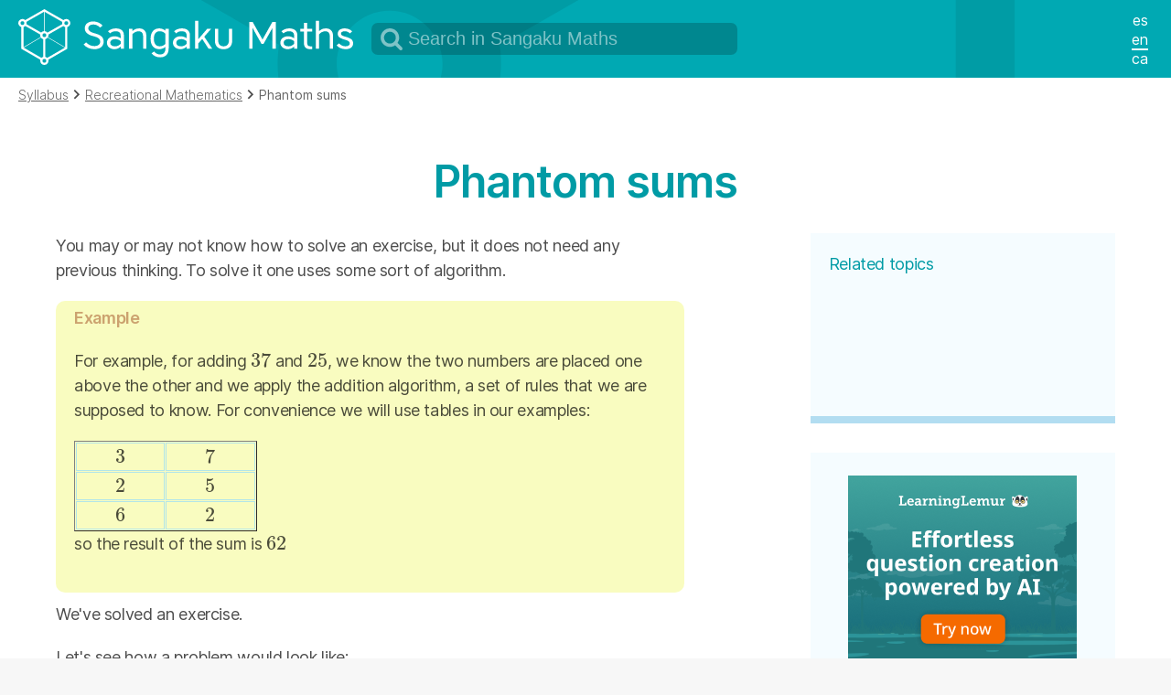

--- FILE ---
content_type: text/html; charset=UTF-8
request_url: https://www.sangakoo.com/en/unit/phantom-sums
body_size: 4355
content:
<!DOCTYPE html>
<html lang="en">
<head itemscope itemtype="http://schema.org/WebSite">
    <meta charset="utf-8"/>        <link rel="canonical" href="https://www.sangakoo.com/en/unit/phantom-sums">
    <link rel="alternate" hreflang="ca" href="https://www.sangakoo.com/ca/temes/sumes-fantasmes" /><link rel="alternate" hreflang="es" href="https://www.sangakoo.com/es/temas/sumas-fantasmas" />

    <title>Phantom sums</title>

    <link rel="dns-prefetch" href="//img.sangakoo.com">
<link rel="dns-prefetch" href="//cdn.jsdelivr.net">
<link rel="preload" href="/css/fonts/Inter-ExtraLight-BETA.woff2?v=3.11" as="font" type="font/woff2" crossorigin="anonymous">
<link rel="preload" href="/css/fonts/Inter-ExtraLightItalic-BETA.woff2?v=3.11" as="font" type="font/woff2" crossorigin="anonymous">
<link rel="preload" href="/css/fonts/Inter-Light-BETA.woff2?v=3.11" as="font" type="font/woff2" crossorigin="anonymous">
<link rel="preload" href="/css/fonts/Inter-LightItalic-BETA.woff2?v=3.11" as="font" type="font/woff2" crossorigin="anonymous">
<link rel="preload" href="/css/fonts/Inter-Regular.woff2?v=3.11" as="font" type="font/woff2" crossorigin="anonymous">
<link rel="preload" href="/css/fonts/Inter-Italic.woff2?v=3.11" as="font" type="font/woff2" crossorigin="anonymous">
<link rel="preload" href="/css/fonts/Inter-Medium.woff2?v=3.11" as="font" type="font/woff2" crossorigin="anonymous">
<link rel="preload" href="/css/fonts/Inter-MediumItalic.woff2?v=3.11" as="font" type="font/woff2" crossorigin="anonymous">
<link rel="preload" href="/css/fonts/Inter-SemiBold.woff2?v=3.11" as="font" type="font/woff2" crossorigin="anonymous">
<link rel="preload" href="/css/fonts/Inter-SemiBoldItalic.woff2?v=3.11" as="font" type="font/woff2" crossorigin="anonymous">    <link rel="apple-touch-icon" sizes="180x180" href="/apple-touch-icon.png">
    <link rel="icon" type="image/png" sizes="32x32" href="/favicon-32x32.png">
    <link rel="icon" type="image/png" sizes="16x16" href="/favicon-16x16.png">
    <link rel="manifest" href="/site.webmanifest">
    <link rel="mask-icon" href="/safari-pinned-tab.svg" color="#5bbad5">
    <meta http-equiv="x-ua-compatible" content="ie=edge">
    <meta name="viewport" content="width=device-width, initial-scale=1, minimum-scale=1, maximum-scale=5">
    <meta name="author" content="Sangaku Maths">
    <meta name="description" content="You may or may not know how to solve an exercise, but it does not need any previous thinking. To solve it one uses so...">
    <meta itemprop="name" content="Sangaku Maths">
    <meta itemprop="url" content="https://www.sangakoo.com/en/unit/phantom-sums">
    <meta property="og:description" content="You may or may not know how to solve an exercise, but it does not need any previous thinking. To solve it one uses so...">
    <meta property="og:title" content="Phantom sums">
    <meta property="og:type" content="website">
    <meta property="og:url" content="https://www.sangakoo.com/en/unit/phantom-sums">
    <meta property="og:image" content="https://www.sangakoo.com/img/ogimage.png">
    <meta property="fb:app_id" content="474850272569681">
    <meta name="twitter:card" content="summary">
    <meta name="twitter:description" content="You may or may not know how to solve an exercise, but it does not need any previous thinking. To solve it one uses so...">
    <meta name="twitter:title" content="Phantom sums">
    <meta name="twitter:image" content="https://www.sangakoo.com/img/timage.png">
    <meta name="msapplication-TileColor" content="#da532c">
    <meta name="theme-color" content="#ffffff">
    
    <!-- Google Tag Manager -->
<script>(function(w,d,s,l,i){w[l]=w[l]||[];w[l].push({'gtm.start':
new Date().getTime(),event:'gtm.js'});var f=d.getElementsByTagName(s)[0],
j=d.createElement(s),dl=l!='dataLayer'?'&l='+l:'';j.async=true;j.src=
'https://www.googletagmanager.com/gtm.js?id='+i+dl;f.parentNode.insertBefore(j,f);
})(window,document,'script','dataLayer','GTM-5VS6KCZH');</script>
<!-- End Google Tag Manager -->
                    <script>
    window.MathJax = {
        tex: {
            inlineMath: [['$$','$$'], ["\\(","\\)"]],
            displayMath: [['$$$','$$$'], ["\\[","\\]"]],
            processEscapes: true,
            packages: ['base', 'cancel', 'ams']
        },
        options: {
            ignoreHtmlClass: 'tex2jax_ignore',
            processHtmlClass: 'tex2jax_process'
        },
        loader: {
            load: ['[tex]/cancel']
        }
    };
</script>
<script defer src="https://cdn.jsdelivr.net/npm/mathjax@3/es5/tex-chtml.js" id="MathJax-script"></script>
    <!-- Google tag (gtag.js) -->
<script async src="https://www.googletagmanager.com/gtag/js?id=AW-1027772089"></script>
<script>
  window.dataLayer = window.dataLayer || [];
  function gtag(){dataLayer.push(arguments);}
  gtag('js', new Date());

  gtag('config', 'AW-1027772089');
</script>

        <link rel="stylesheet" href="/css/maths.min.css"/>
    </head>
<body>
    <!-- Google Tag Manager (noscript) -->
<noscript><iframe src="https://www.googletagmanager.com/ns.html?id=GTM-5VS6KCZH"
height="0" width="0" style="display:none;visibility:hidden"></iframe></noscript>
<!-- End Google Tag Manager (noscript) -->
    
    <header class="header-main">
        <a href="/en" class="brand-logo"><img src="/img/logo_sangakumaths_white.svg" alt="Sangaku Maths" title="Sangaku Maths"/></a>        <form method="get" accept-charset="utf-8" action="/en/search"> 
    <div class="input text"><input type="text" name="keyword" placeholder="Search in Sangaku Maths" id="keyword"/></div></form>        <button class="btnMenu" aria-label="Abrir menú de idiomas">
    <svg 
        xmlns="http://www.w3.org/2000/svg" 
        xmlns:xlink="http://www.w3.org/1999/xlink" 
        version="1.1" id="btnmenu" 
        x="0px" 
        y="0px" 
        width="50px" 
        height="50px" 
        viewBox="0 0 50 50" 
        enable-background="new 0 0 50 50" 
        xml:space="preserve">
        <path 
            fill="white" 
            fill-rule="evenodd" 
            clip-rule="evenodd" 
            d="M15.5 33.5v-3h19v3H15.5z M15.5 23.5h19v3h-19V23.5z M15.5 16.5h19v3h-19V16.5z"/>
    </svg>
</button>
<button class="btnCloseMenu" aria-label="Cerrar menú de idiomas">
    <svg 
        xmlns="http://www.w3.org/2000/svg" 
        xmlns:xlink="http://www.w3.org/1999/xlink" 
        version="1.1" 
        id="btnclose" 
        x="0px" 
        y="0px" 
        width="50px" 
        height="50px" 
        viewBox="0 0 50 50" 
        enable-background="new 0 0 50 50" 
        xml:space="preserve">
        <path 
            fill="white" 
            d="M37.551 35.607l-2.121 2.121L24.823 27.121L14.57 37.374l-2.121-2.121L22.702 25 L12.449 14.747l2.121-2.121l10.253 10.253L35.43 12.272l2.121 2.121L26.945 25L37.551 35.607z" />
    </svg>
</button>
        
<nav id="header-nav-main">
    <ul class="nav-lang">
                        <li><a href="/es/temas/sumas-fantasmas" hreflang="es"><abbr title="Español" lang="es">ES</abbr></a></li>
                <li class="selected"><abbr title="" lang="en">EN</abbr></li>
                <li><a href="/ca/temes/sumes-fantasmes" hreflang="ca"><abbr title="Català" lang="ca">CA</abbr></a></li>
                </ul>
</nav>    </header>
            



<nav class="breadcrumb breadcrumb breadcrumb-theory ">
    <ol itemscope itemtype="http://schema.org/BreadcrumbList"><li itemprop="itemListElement" itemscope itemtype="http://schema.org/ListItem"><a href="/en/units" itemprop="item"><span itemprop="name">Syllabus</span></a><meta itemprop="position" content="1" /></li><li itemprop="itemListElement" itemscope itemtype="http://schema.org/ListItem"><a href="/en/units/recreational-mathematics" itemprop="item"><span itemprop="name">Recreational Mathematics</span></a><meta itemprop="position" content="2" /></li><li itemprop="itemListElement" itemscope itemtype="http://schema.org/ListItem"><span itemprop="name">Phantom sums</span><meta itemprop="position" content="3" /></li></ol></nav>
<section class="plain-text theory">
    <div class="grid-container">
        <header class="grid-100 mobile-grid-100"><h1>Phantom sums</h1></header>
        <article>
            <div class="grid-60 suffix-10 mobile-grid-100 theory">
                <p>You may or may not know how to solve an exercise, but it does not need any previous thinking. To solve it one uses some sort of algorithm.</p>
<div class="ejemplo">
<p>For example, for adding $$37$$ and $$25$$, we know the two numbers are placed one above the other and we apply the addition algorithm, a set of rules that we are supposed to know. For convenience we will use tables in our examples:</p>
<table style="width: 200px;" border="1" cellpadding="1" cellspacing="1"><tbody><tr><td style="text-align: center;">
                    $$3$$</td>
                <td style="text-align: center;">
                    $$7$$</td>
            </tr><tr><td style="text-align: center;">
                    $$2$$</td>
                <td style="text-align: center;">
                    $$5$$</td>
            </tr><tr><td style="text-align: center;">
                    $$6$$</td>
                <td style="text-align: center;">
                    $$2$$</td>
            </tr></tbody></table>
<p>so the result of the sum is $$62$$</p>
</div>
<p>We've solved an exercise.</p>
<p>Let's see how a problem would look like:</p>
<div class="ejemplo">
<p>What are the values of $$A$$ and $$B$$ for this sum to be correct?</p>
<table style="width: 200px;" border="1" cellpadding="1" cellspacing="1"><tbody><tr><td style="text-align: center;">
                    $$3$$</td>
                <td style="text-align: center;">
                    $$A$$</td>
            </tr><tr><td style="text-align: center;">
                    $$B$$</td>
                <td style="text-align: center;">
                    $$5$$</td>
            </tr><tr><td style="text-align: center;">
                    $$6$$</td>
                <td style="text-align: center;">
                    $$2$$</td>
            </tr></tbody></table>
<p>Here we need to think, though maybe just a little. Make some guess, find the numbers and check that everything works. Given the numbers we must find are between $$0$$ and $$9$$, the problem is simple: $$A$$ can just be $$7$$ so that $$7+5 = 12$$. We must keep $$1$$ for the next column, $$1 + 3 = 4$$. How much we should add to get a $$6$$? the answer is $$B = 2$$, which solves the problem.</p>
</div>
<p>How can you create a problem like this? The best thing you can do is to take a paper and a pencil and write any sum.</p>
<div class="ejemplo">
<table style="width: 200px;" border="1" cellpadding="1" cellspacing="1"><tbody><tr><td style="text-align: center;">
                    $$3$$</td>
                <td style="text-align: center;">
                    $$2$$</td>
                <td style="text-align: center;">
                    $$7$$</td>
            </tr><tr><td style="text-align: center;">
                    $$5$$</td>
                <td style="text-align: center;">
                    $$1$$</td>
                <td style="text-align: center;">
                    $$4$$</td>
            </tr><tr><td style="text-align: center;">
                    $$8$$</td>
                <td style="text-align: center;">
                    $$4$$</td>
                <td style="text-align: center;">
                    $$1$$</td>
            </tr></tbody></table>
<p>Now you can subsitute some numbers by capital letters. Be careful though, because the problem might be then too difficult or even not posible. Let’s try the following</p>
<table style="width: 200px;" border="1" cellpadding="1" cellspacing="1"><tbody><tr><td style="text-align: center;">
                    $$A$$</td>
                <td style="text-align: center;">
                    $$2$$</td>
                <td style="text-align: center;">
                    $$7$$</td>
            </tr><tr><td style="text-align: center;">
                    $$5$$</td>
                <td style="text-align: center;">
                    $$1$$</td>
                <td style="text-align: center;">
                    $$B$$</td>
            </tr><tr><td style="text-align: center;">
                    $$8$$</td>
                <td style="text-align: center;">
                    $$B$$</td>
                <td style="text-align: center;">
                    $$1$$</td>
            </tr></tbody></table>
<p>We should now make sure that we could solve this problem. On the right column, it is clear that $$B$$ should be worth $$4$$ so that the result is $$11$$. We keep $$1$$ so, on the next column, we will have $$2 + 1 + 1 = 4$$. Everything works since $$B$$ is still $$4$$. Finally $$A$$ has to be $$3$$. The solution is then $$A = 3, \ B = 4$$.</p>
</div>                                                </div>
            <div class="grid-30 mobile-grid-100">
                
            <aside class="capsule small align-left">
            <p class="featured-text clean">Related topics</p>
            <ul>
                                                                                                                                                                                                                                                                                                        </ul>
        </aside>    
    		<aside class="capsule small">
                <a href="https://learninglemur.com/?lang=en&utm_source=sangakoo.com&utm_medium=referral&utm_campaign=sangakoo-en&utm_content=banner-teachers"><img src="/img/learninglemur_teacher_en.png" width="250" height="200" alt="Stop correcting. Focus on teaching." style="margin-top: 25px;"/></a>
        </aside>
                                                                                <aside class="capsule small">
            <p class="featured-text">Solved problems of phantom sums</p>
            <a href="/en/unit/phantom-sums/problems" class="action-button">View problems</a>        </aside>
                </div>
        </article>
    </div>
</section>

<div class="grid-container">
    <div class="grid-33 mobile-grid-100">
        <aside class="capsule">
    <p class="featured-text">License and APA</p>
    <p>Sangaku S.L. (2026) Phantom sums. <a href="https://www.sangakoo.com">sangakoo.com</a>. Recovered from <a href="https://www.sangakoo.com/en/unit/phantom-sums">https://www.sangakoo.com/en/unit/phantom-sums</a></p>
    <p>License: <a rel="license" href="https://creativecommons.org/licenses/by-nc-sa/4.0/deed.es">by-nc-sa</a></p>
</aside>    </div>

    <div class="grid-33 mobile-grid-100">
        <aside class="capsule">
                 <a href="https://learninglemur.com/?lang=en&utm_source=sangakoo.com&utm_medium=referral&utm_campaign=sangakoo-en&utm_content=banner-students"><img src="/img/learninglemur_student_en.png" width="250" height="200" alt="Stop correcting. Focus on teaching." style="margin-top: 25px;"/></a>
        </aside>
    </div>

    <div class="grid-33 mobile-grid-100">
        <aside class="capsule">
    <p class="featured-text">The theory of mathematics on your mobile</p>
    <a href="/en/sangakuapp" class="action-button">Download it for free</a></aside>
    </div>
</div>
    <footer>
    <div class="prefix-30 grid-20 mobile-grid-100">
      <p class="fn">Sangaku Maths es un servicio de <a href="https://biomimeticsciences.org" class="url">BSI</a><p>
      <p class="photo"><a href="https://biomimeticsciences.org"><img src="/img/logo_bsi_white.png" title="BSI" alt="BSI" width="254" height="61"/></a></p>
    </div>
    <div class="grid-30 sufix-20 mobile-grid-100">
        <nav>
            <ul>
                                <li><a href="/en/about-sangaku-maths" rel="nofollow">What is Sangaku Maths?</a></li>
                                <li><a href="/en/what-sangaku-mean" rel="nofollow">Sangaku what does it mean?</a></li>
                                <li><a href="/en/legal-disclamer" rel="nofollow">Legal disclaimer</a></li>
                                <li><a href="/en/contact" rel="nofollow">Contact</a></li>
            </ul>
        </nav>
    </div>
</footer>
    <script src="/js/mobile-toggle.min.js" defer="defer"></script>
        <script type="text/javascript">
  var childs = document.getElementsByClassName('ejemplo');
  for (var i = 0; i < childs.length; i++){
    var p = document.createElement("p");
    var text = document.createTextNode("Example");
    p.appendChild(text)
    p.className = "example-title";
    childs.item(i).firstChild.parentNode.insertBefore(p, childs.item(i).firstChild);
  }
</script>                        </body>
</html>


--- FILE ---
content_type: text/css
request_url: https://www.sangakoo.com/css/maths.min.css
body_size: 6669
content:
@font-face{font-family:'Inter';font-style:normal;font-weight:200;font-display:swap;src:url("fonts/Inter-ExtraLight-BETA.woff2?v=3.11") format("woff2"), url("fonts/Inter-ExtraLight-BETA.woff?v=3.11") format("woff")}@font-face{font-family:'Inter';font-style:italic;font-weight:200;font-display:swap;src:url("fonts/Inter-ExtraLightItalic-BETA.woff2?v=3.11") format("woff2"), url("fonts/Inter-ExtraLightItalic-BETA.woff?v=3.11") format("woff")}@font-face{font-family:'Inter';font-style:normal;font-weight:300;font-display:swap;src:url("fonts/Inter-Light-BETA.woff2?v=3.11") format("woff2"), url("fonts/Inter-Light-BETA.woff?v=3.11") format("woff")}@font-face{font-family:'Inter';font-style:italic;font-weight:300;font-display:swap;src:url("fonts/Inter-LightItalic-BETA.woff2?v=3.11") format("woff2"), url("fonts/Inter-LightItalic-BETA.woff?v=3.11") format("woff")}@font-face{font-family:'Inter';font-style:normal;font-weight:400;font-display:swap;src:url("fonts/Inter-Regular.woff2?v=3.11") format("woff2"), url("fonts/Inter-Regular.woff?v=3.11") format("woff")}@font-face{font-family:'Inter';font-style:italic;font-weight:400;font-display:swap;src:url("fonts/Inter-Italic.woff2?v=3.11") format("woff2"), url("fonts/Inter-Italic.woff?v=3.11") format("woff")}@font-face{font-family:'Inter';font-style:normal;font-weight:500;font-display:swap;src:url("fonts/Inter-Medium.woff2?v=3.11") format("woff2"), url("fonts/Inter-Medium.woff?v=3.11") format("woff")}@font-face{font-family:'Inter';font-style:italic;font-weight:500;font-display:swap;src:url("fonts/Inter-MediumItalic.woff2?v=3.11") format("woff2"), url("fonts/Inter-MediumItalic.woff?v=3.11") format("woff")}@font-face{font-family:'Inter';font-style:normal;font-weight:600;font-display:swap;src:url("fonts/Inter-SemiBold.woff2?v=3.11") format("woff2"), url("fonts/Inter-SemiBold.woff?v=3.11") format("woff")}@font-face{font-family:'Inter';font-style:italic;font-weight:600;font-display:swap;src:url("fonts/Inter-SemiBoldItalic.woff2?v=3.11") format("woff2"), url("fonts/Inter-SemiBoldItalic.woff?v=3.11") format("woff")}@media (max-width: 400px){@-ms-viewport{width:320px}}.clear{clear:both;display:block;overflow:hidden;visibility:hidden;width:0;height:0}.grid-container:before,.mobile-grid-5:before,.mobile-grid-10:before,.mobile-grid-15:before,.mobile-grid-20:before,.mobile-grid-25:before,.mobile-grid-30:before,.mobile-grid-35:before,.mobile-grid-40:before,.mobile-grid-45:before,.mobile-grid-50:before,.mobile-grid-55:before,.mobile-grid-60:before,.mobile-grid-65:before,.mobile-grid-70:before,.mobile-grid-75:before,.mobile-grid-80:before,.mobile-grid-85:before,.mobile-grid-90:before,.mobile-grid-95:before,.mobile-grid-100:before,.mobile-grid-33:before,.mobile-grid-66:before,.grid-5:before,.grid-10:before,.grid-15:before,.grid-20:before,.grid-25:before,.grid-30:before,.grid-35:before,.grid-40:before,.grid-45:before,.grid-50:before,.grid-55:before,.grid-60:before,.grid-65:before,.grid-70:before,.grid-75:before,.grid-80:before,.grid-85:before,.grid-90:before,.grid-95:before,.grid-100:before,.grid-33:before,.grid-66:before,.grid-offset:before,.clearfix:before,.grid-container:after,.mobile-grid-5:after,.mobile-grid-10:after,.mobile-grid-15:after,.mobile-grid-20:after,.mobile-grid-25:after,.mobile-grid-30:after,.mobile-grid-35:after,.mobile-grid-40:after,.mobile-grid-45:after,.mobile-grid-50:after,.mobile-grid-55:after,.mobile-grid-60:after,.mobile-grid-65:after,.mobile-grid-70:after,.mobile-grid-75:after,.mobile-grid-80:after,.mobile-grid-85:after,.mobile-grid-90:after,.mobile-grid-95:after,.mobile-grid-100:after,.mobile-grid-33:after,.mobile-grid-66:after,.grid-5:after,.grid-10:after,.grid-15:after,.grid-20:after,.grid-25:after,.grid-30:after,.grid-35:after,.grid-40:after,.grid-45:after,.grid-50:after,.grid-55:after,.grid-60:after,.grid-65:after,.grid-70:after,.grid-75:after,.grid-80:after,.grid-85:after,.grid-90:after,.grid-95:after,.grid-100:after,.grid-33:after,.grid-66:after,.grid-offset:after,.clearfix:after{content:".";display:block;overflow:hidden;visibility:hidden;font-size:0;line-height:0;width:0;height:0}.grid-container:after,.mobile-grid-5:after,.mobile-grid-10:after,.mobile-grid-15:after,.mobile-grid-20:after,.mobile-grid-25:after,.mobile-grid-30:after,.mobile-grid-35:after,.mobile-grid-40:after,.mobile-grid-45:after,.mobile-grid-50:after,.mobile-grid-55:after,.mobile-grid-60:after,.mobile-grid-65:after,.mobile-grid-70:after,.mobile-grid-75:after,.mobile-grid-80:after,.mobile-grid-85:after,.mobile-grid-90:after,.mobile-grid-95:after,.mobile-grid-100:after,.mobile-grid-33:after,.mobile-grid-66:after,.grid-5:after,.grid-10:after,.grid-15:after,.grid-20:after,.grid-25:after,.grid-30:after,.grid-35:after,.grid-40:after,.grid-45:after,.grid-50:after,.grid-55:after,.grid-60:after,.grid-65:after,.grid-70:after,.grid-75:after,.grid-80:after,.grid-85:after,.grid-90:after,.grid-95:after,.grid-100:after,.grid-33:after,.grid-66:after,.grid-offset:after,.clearfix:after{clear:both}.grid-container{margin-left:auto;margin-right:auto;max-width:1200px;padding-left:10px;padding-right:10px}.mobile-grid-5,.mobile-grid-10,.mobile-grid-15,.mobile-grid-20,.mobile-grid-25,.mobile-grid-30,.mobile-grid-35,.mobile-grid-40,.mobile-grid-45,.mobile-grid-50,.mobile-grid-55,.mobile-grid-60,.mobile-grid-65,.mobile-grid-70,.mobile-grid-75,.mobile-grid-80,.mobile-grid-85,.mobile-grid-90,.mobile-grid-95,.mobile-grid-100,.mobile-grid-33,.mobile-grid-66,.grid-5,.grid-10,.grid-15,.grid-20,.grid-25,.grid-30,.grid-35,.grid-40,.grid-45,.grid-50,.grid-55,.grid-60,.grid-65,.grid-70,.grid-75,.grid-80,.grid-85,.grid-90,.grid-95,.grid-100,.grid-33,.grid-66{-moz-box-sizing:border-box;-webkit-box-sizing:border-box;box-sizing:border-box;padding-left:10px;padding-right:10px}.grid-parent{padding-left:0;padding-right:0}.grid-offset{clear:both;margin-left:-10px;margin-right:-10px}@media (max-width: 767px){.mobile-push-5,.mobile-pull-5,.mobile-push-10,.mobile-pull-10,.mobile-push-15,.mobile-pull-15,.mobile-push-20,.mobile-pull-20,.mobile-push-25,.mobile-pull-25,.mobile-push-30,.mobile-pull-30,.mobile-push-35,.mobile-pull-35,.mobile-push-40,.mobile-pull-40,.mobile-push-45,.mobile-pull-45,.mobile-push-50,.mobile-pull-50,.mobile-push-55,.mobile-pull-55,.mobile-push-60,.mobile-pull-60,.mobile-push-65,.mobile-pull-65,.mobile-push-70,.mobile-pull-70,.mobile-push-75,.mobile-pull-75,.mobile-push-80,.mobile-pull-80,.mobile-push-85,.mobile-pull-85,.mobile-push-90,.mobile-pull-90,.mobile-push-95,.mobile-pull-95,.mobile-push-33,.mobile-pull-33,.mobile-push-66,.mobile-pull-66{position:relative}.hide-on-mobile{display:none !important}.mobile-grid-5{float:left;width:5%}.mobile-prefix-5{margin-left:5%}.mobile-suffix-5{margin-right:5%}.mobile-push-5{left:5%}.mobile-pull-5{left:-5%}.mobile-grid-10{float:left;width:10%}.mobile-prefix-10{margin-left:10%}.mobile-suffix-10{margin-right:10%}.mobile-push-10{left:10%}.mobile-pull-10{left:-10%}.mobile-grid-15{float:left;width:15%}.mobile-prefix-15{margin-left:15%}.mobile-suffix-15{margin-right:15%}.mobile-push-15{left:15%}.mobile-pull-15{left:-15%}.mobile-grid-20{float:left;width:20%}.mobile-prefix-20{margin-left:20%}.mobile-suffix-20{margin-right:20%}.mobile-push-20{left:20%}.mobile-pull-20{left:-20%}.mobile-grid-25{float:left;width:25%}.mobile-prefix-25{margin-left:25%}.mobile-suffix-25{margin-right:25%}.mobile-push-25{left:25%}.mobile-pull-25{left:-25%}.mobile-grid-30{float:left;width:30%}.mobile-prefix-30{margin-left:30%}.mobile-suffix-30{margin-right:30%}.mobile-push-30{left:30%}.mobile-pull-30{left:-30%}.mobile-grid-35{float:left;width:35%}.mobile-prefix-35{margin-left:35%}.mobile-suffix-35{margin-right:35%}.mobile-push-35{left:35%}.mobile-pull-35{left:-35%}.mobile-grid-40{float:left;width:40%}.mobile-prefix-40{margin-left:40%}.mobile-suffix-40{margin-right:40%}.mobile-push-40{left:40%}.mobile-pull-40{left:-40%}.mobile-grid-45{float:left;width:45%}.mobile-prefix-45{margin-left:45%}.mobile-suffix-45{margin-right:45%}.mobile-push-45{left:45%}.mobile-pull-45{left:-45%}.mobile-grid-50{float:left;width:50%}.mobile-prefix-50{margin-left:50%}.mobile-suffix-50{margin-right:50%}.mobile-push-50{left:50%}.mobile-pull-50{left:-50%}.mobile-grid-55{float:left;width:55%}.mobile-prefix-55{margin-left:55%}.mobile-suffix-55{margin-right:55%}.mobile-push-55{left:55%}.mobile-pull-55{left:-55%}.mobile-grid-60{float:left;width:60%}.mobile-prefix-60{margin-left:60%}.mobile-suffix-60{margin-right:60%}.mobile-push-60{left:60%}.mobile-pull-60{left:-60%}.mobile-grid-65{float:left;width:65%}.mobile-prefix-65{margin-left:65%}.mobile-suffix-65{margin-right:65%}.mobile-push-65{left:65%}.mobile-pull-65{left:-65%}.mobile-grid-70{float:left;width:70%}.mobile-prefix-70{margin-left:70%}.mobile-suffix-70{margin-right:70%}.mobile-push-70{left:70%}.mobile-pull-70{left:-70%}.mobile-grid-75{float:left;width:75%}.mobile-prefix-75{margin-left:75%}.mobile-suffix-75{margin-right:75%}.mobile-push-75{left:75%}.mobile-pull-75{left:-75%}.mobile-grid-80{float:left;width:80%}.mobile-prefix-80{margin-left:80%}.mobile-suffix-80{margin-right:80%}.mobile-push-80{left:80%}.mobile-pull-80{left:-80%}.mobile-grid-85{float:left;width:85%}.mobile-prefix-85{margin-left:85%}.mobile-suffix-85{margin-right:85%}.mobile-push-85{left:85%}.mobile-pull-85{left:-85%}.mobile-grid-90{float:left;width:90%}.mobile-prefix-90{margin-left:90%}.mobile-suffix-90{margin-right:90%}.mobile-push-90{left:90%}.mobile-pull-90{left:-90%}.mobile-grid-95{float:left;width:95%}.mobile-prefix-95{margin-left:95%}.mobile-suffix-95{margin-right:95%}.mobile-push-95{left:95%}.mobile-pull-95{left:-95%}.mobile-grid-33{float:left;width:33.33333%}.mobile-prefix-33{margin-left:33.33333%}.mobile-suffix-33{margin-right:33.33333%}.mobile-push-33{left:33.33333%}.mobile-pull-33{left:-33.33333%}.mobile-grid-66{float:left;width:66.66667%}.mobile-prefix-66{margin-left:66.66667%}.mobile-suffix-66{margin-right:66.66667%}.mobile-push-66{left:66.66667%}.mobile-pull-66{left:-66.66667%}.mobile-grid-100{clear:both;width:100%}}@media (min-width: 768px){.push-5,.pull-5,.push-10,.pull-10,.push-15,.pull-15,.push-20,.pull-20,.push-25,.pull-25,.push-30,.pull-30,.push-35,.pull-35,.push-40,.pull-40,.push-45,.pull-45,.push-50,.pull-50,.push-55,.pull-55,.push-60,.pull-60,.push-65,.pull-65,.push-70,.pull-70,.push-75,.pull-75,.push-80,.pull-80,.push-85,.pull-85,.push-90,.pull-90,.push-95,.pull-95,.push-33,.pull-33,.push-66,.pull-66{position:relative}.hide-on-desktop{display:none !important}.grid-5{float:left;width:5%}.prefix-5{margin-left:5%}.suffix-5{margin-right:5%}.push-5{left:5%}.pull-5{left:-5%}.grid-10{float:left;width:10%}.prefix-10{margin-left:10%}.suffix-10{margin-right:10%}.push-10{left:10%}.pull-10{left:-10%}.grid-15{float:left;width:15%}.prefix-15{margin-left:15%}.suffix-15{margin-right:15%}.push-15{left:15%}.pull-15{left:-15%}.grid-20{float:left;width:20%}.prefix-20{margin-left:20%}.suffix-20{margin-right:20%}.push-20{left:20%}.pull-20{left:-20%}.grid-25{float:left;width:25%}.prefix-25{margin-left:25%}.suffix-25{margin-right:25%}.push-25{left:25%}.pull-25{left:-25%}.grid-30{float:left;width:30%}.prefix-30{margin-left:30%}.suffix-30{margin-right:30%}.push-30{left:30%}.pull-30{left:-30%}.grid-35{float:left;width:35%}.prefix-35{margin-left:35%}.suffix-35{margin-right:35%}.push-35{left:35%}.pull-35{left:-35%}.grid-40{float:left;width:40%}.prefix-40{margin-left:40%}.suffix-40{margin-right:40%}.push-40{left:40%}.pull-40{left:-40%}.grid-45{float:left;width:45%}.prefix-45{margin-left:45%}.suffix-45{margin-right:45%}.push-45{left:45%}.pull-45{left:-45%}.grid-50{float:left;width:50%}.prefix-50{margin-left:50%}.suffix-50{margin-right:50%}.push-50{left:50%}.pull-50{left:-50%}.grid-55{float:left;width:55%}.prefix-55{margin-left:55%}.suffix-55{margin-right:55%}.push-55{left:55%}.pull-55{left:-55%}.grid-60{float:left;width:60%}.prefix-60{margin-left:60%}.suffix-60{margin-right:60%}.push-60{left:60%}.pull-60{left:-60%}.grid-65{float:left;width:65%}.prefix-65{margin-left:65%}.suffix-65{margin-right:65%}.push-65{left:65%}.pull-65{left:-65%}.grid-70{float:left;width:70%}.prefix-70{margin-left:70%}.suffix-70{margin-right:70%}.push-70{left:70%}.pull-70{left:-70%}.grid-75{float:left;width:75%}.prefix-75{margin-left:75%}.suffix-75{margin-right:75%}.push-75{left:75%}.pull-75{left:-75%}.grid-80{float:left;width:80%}.prefix-80{margin-left:80%}.suffix-80{margin-right:80%}.push-80{left:80%}.pull-80{left:-80%}.grid-85{float:left;width:85%}.prefix-85{margin-left:85%}.suffix-85{margin-right:85%}.push-85{left:85%}.pull-85{left:-85%}.grid-90{float:left;width:90%}.prefix-90{margin-left:90%}.suffix-90{margin-right:90%}.push-90{left:90%}.pull-90{left:-90%}.grid-95{float:left;width:95%}.prefix-95{margin-left:95%}.suffix-95{margin-right:95%}.push-95{left:95%}.pull-95{left:-95%}.grid-33{float:left;width:33.33333%}.prefix-33{margin-left:33.33333%}.suffix-33{margin-right:33.33333%}.push-33{left:33.33333%}.pull-33{left:-33.33333%}.grid-66{float:left;width:66.66667%}.prefix-66{margin-left:66.66667%}.suffix-66{margin-right:66.66667%}.push-66{left:66.66667%}.pull-66{left:-66.66667%}.grid-100{clear:both;width:100%}}html,body,div,span,applet,object,iframe,h1,h2,h3,h4,h5,h6,p,blockquote,pre,a,abbr,acronym,address,big,cite,code,del,dfn,em,font,ins,kbd,q,s,samp,small,strike,strong,sub,sup,tt,var,dl,dt,dd,ol,ul,li,fieldset,form,label,legend,caption,textarea{border:0;font-family:'Inter', sans-serif;font-style:inherit;margin:0;outline:0;padding:0;vertical-align:baseline}form{text-align:center}table{width:100%;text-align:center}th,.b600{font-weight:600}th{background-color:#b2e5e8;color:#265356}td{border:1px solid #b2e5e8}abbr{border-bottom:none}html{-webkit-box-sizing:border-box;-moz-box-sizing:border-box;box-sizing:border-box;font-size:62.5%;overflow-y:scroll;-webkit-text-size-adjust:100%;-ms-text-size-adjust:100%}*,*:before,*:after{-webkit-box-sizing:inherit;-moz-box-sizing:inherit;box-sizing:inherit}body{background:#F7F7F7;text-align:center}a{color:#666;font-weight:300;outline:none}a:hover{color:#009ba5}strong{font-weight:400}textarea,select,input{display:block;width:100%;-webkit-border-radius:10px;-moz-border-radius:10px;border-radius:10px;border:2px solid rgba(0,0,0,.2);padding:7px 10px 7px 10px;outline:none}input[type="submit"]{width:auto}input[type="checkbox"]{display:inline}select{background:url(img/icons_sprite.svg) no-repeat right -10px top -50px transparent !important;padding-right:30px !important;-moz-appearance:none;-webkit-appearance:none;appearance:none}.enblanco{display:block;width:250px;height:200px;background:url(img/enblanco.png) 0 0;margin:20px 0 20px 20px}.enblanco:hover{background-position:0 200px}.birthday select{width:100px;margin-right:10px;float:left}.birthday select:first-of-type{width:80px}.birthday select:nth-of-type(2){width:150px}.btnMenu,.btnCloseMenu{display:none}.arrow-down{position:absolute;right:0;left:0;bottom:0;border:none;cursor:pointer;width:50px;height:40px;margin:10px auto;background:transparent url(img/icons_sprite.svg) no-repeat center top -201px;outline:0}.in-transition{transition:transform 900ms ease}.mobile-in-portrait{-webkit-transform:rotate(0deg);-moz-transform:rotate(0deg);-o-transform:rotate(0deg);-ms-transform:rotate(0deg);transform:rotate(0deg);transition:all .5s}.mobile-in-landscape{-webkit-transform:rotate(90deg);-moz-transform:rotate(90deg);-o-transform:rotate(90deg);-ms-transform:rotate(90deg);transform:rotate(90deg);transition:all .5s}.form-input{text-align:left;margin-bottom:10px}.form-input label{font-size:18px;display:block;font-weight:400}.form-input-checkbox{text-align:left;margin-bottom:10px}.form-input .error input,.form-input .error select,.form-input .error textarea{border:2px #fa6d52 solid !important}.action-button{border:0;background:#4AC0C7;color:#ffffff;font-size:21px;text-decoration:none;padding:15px 20px;-webkit-border-radius:8px;-moz-border-radius:8px;border-radius:8px;box-shadow:0 10px 0 rgba(0,0,0,.1);margin-bottom:20px;display:inline-block;min-width:200px;text-align:center;cursor:pointer}.action-button:hover{background:#00A9B3;box-shadow:0 10px 0 rgba(0,0,0,.2);color:#fff}.action-button.auxiliar{background:#F1C056}.action-button.auxiliar:hover{background:#E5B652;box-shadow:0 10px 0 rgba(0,0,0,.2)}.shadow-10{box-shadow:0 10px 0 rgba(0,0,0,.1)}p.difficulty{position:absolute;bottom:65px;left:0}p.difficulty span{text-indent:-9999px;display:block;margin:5px auto;width:200px;height:20px}.difficulty-1{background:url(img/difficulty_sprite.svg) no-repeat top 0px left 0}.difficulty-2{background:url(img/difficulty_sprite.svg) no-repeat top -20px left 0}.difficulty-3{background:url(img/difficulty_sprite.svg) no-repeat top -40px left 0}.difficulty-4{background:url(img/difficulty_sprite.svg) no-repeat top -60px left 0}.difficulty-5{background:url(img/difficulty_sprite.svg) no-repeat top -80px left 0}.difficulty-6{background:url(img/difficulty_sprite.svg) no-repeat top -100px left 0}.difficulty-7{background:url(img/difficulty_sprite.svg) no-repeat top -120px left 0}.difficulty-8{background:url(img/difficulty_sprite.svg) no-repeat top -140px left 0}.difficulty-9{background:url(img/difficulty_sprite.svg) no-repeat top -160px left 0}.difficulty-10{background:url(img/difficulty_sprite.svg) no-repeat top -180px left 0}.administration dd,.administration dt{display:block;float:left}.administration dt{clear:left;font-weight:bold;margin-right:10px}.flash-message{font-size:21px;padding:20px;-webkit-border-radius:10px;-moz-border-radius:10px;border-radius:10px;box-shadow:0px 10px 0px rgba(0,0,0,.1);margin-bottom:20px}.flash-message.error{background:#EACDCA}.flash-message.success{background:#fff0a7}a.delete,.error-message{color:#fa6d52;font-weight:400;display:inline-block}body,button,input,select,textarea{color:rgba(0,0,0,.7);font-weight:400 !important;font-size:18px}.grid-container header h1,h2{text-align:center;letter-spacing:-0.02em;margin-bottom:20px;color:#009ba5}.grid-container header h1{font-size:48px;font-weight:600}.grid-container header h2{font-size:42px;font-weight:400}p.description{text-align:center;font-size:18px;font-weight:300;margin-bottom:40px;margin-top:0 !important}.featured-text{font-size:22px !important;font-weight:400;margin:20px 0;text-align:center}.small .featured-text{font-size:18px !important;font-weight:400;color:#009ba5;margin:20px 0;text-align:left}.graph-icon-1{background:url(img/ic_color_algebra.svg) no-repeat top center}.graph-icon-9{background:url(img/ic_color_number_theory.svg) no-repeat top center}.graph-icon-2{background:url(img/ic_color_geometry.svg) no-repeat top center}.graph-icon-6{background:url(img/ic_color_probability.svg) no-repeat top center}.graph-icon-8{background:url(img/ic_color_discrete_mathematics.svg) no-repeat top center}.graph-icon-3{background:url(img/ic_color_recreational_mathematics.svg) no-repeat top center}.graph-icon-7{background:url(img/ic_color_foundations_of_mathematics.svg) no-repeat top center}.graph-icon-5{background:url(img/ic_color_applied_mathematics.svg) no-repeat top center}.graph-icon-4{background:url(img/ic_color_calculus_and_analysis.svg) no-repeat top center}.grid-container{margin-top:40px}.header-main-home h1{font-size:32px;color:#ffffff;padding:20px}.header-main-home,.header-main{width:100%;height:85px;background:#00A9B3 url(img/sangakumathslogobg.svg) no-repeat top -710px left -350px;display:table}.header-main-home{height:100vh}.header-main-home ul,.header-main ul{list-style:none;margin:0}.header-main-home ul li,.header-main ul li{display:inline}.header-main-home img{width:30%;height:auto;margin-top:15vh}.header-table{display:table;width:100%;height:85px}.brand-logo{padding-left:20px;display:table-cell;vertical-align:middle;text-align:left}.header-main form,.header-main-home form{display:table-cell;vertical-align:middle;padding:0 20px;width:66%}.header-main-home form{text-align:left}.header-main input[type=text],.header-main-home input[type=text]{width:100%;max-width:400px;color:#7fc3c7;border:0;font-size:20px;padding:6px 6px 6px 40px;background:rgba(0,0,0,.2) url(img/icons_sprite.svg) no-repeat top -80px left 10px;-webkit-border-radius:7px;-moz-border-radius:7px;border-radius:7px}input::placeholder{opacity:1;color:#7fc3c7}.header-main-home nav,.header-main nav{width:100%;display:table}.nav-lang,.nav-main{display:table-cell;vertical-align:middle;text-align:right;height:85px}.nav-lang li,.nav-main li{margin:0 5px}.nav-lang{padding-right:20px;width:120px}.nav-lang .selected,.nav-main .selected{border-bottom:2px solid rgba(255,255,255,1)}footer nav .selected a{text-decoration:underline}.nav-main a{color:#ffffff;text-decoration:none}.nav-lang abbr,.nav-lang a{text-transform:lowercase;color:#ffffff;text-decoration:none;font-size:16px;font-weight:400}.nav-lang li:hover,.nav-main li:hover{border-bottom:2px #ffffff solid}.breadcrumb{text-align:left;padding:10px 20px;font-size:14px;color:#666}.breadcrumb a{color:#666}.breadcrumb a:hover{color:#009ba5}.breadcrumb ul,.breadcrumb ol{list-style:none}.breadcrumb ul li,.breadcrumb ol li{display:inline-block;background:url(img/icons_sprite.svg) no-repeat top 3px left 0;padding-left:18px}.breadcrumb ul li:first-child,.breadcrumb ol li:first-child{background:transparent;padding-left:0}.breadcrumb.breadcrumb-theory{background:#ffffff}footer{width:100%;height:85px;background:#00A9B3 url(img/sangakumathslogobg.svg) no-repeat top -710px left -350px;display:table;padding:20px 0;color:#ffffff;font-size:18px;font-weight:200}footer a{color:#ffffff;text-decoration:none}footer nav a:hover{text-decoration:underline;color:rgba(255,255,255,.7)}footer p a{text-decoration:underline}footer .vcard .photo a{border-bottom:0}footer p a:hover{color:rgba(255,255,255,.7)}footer .fn{margin-bottom:10px}footer .vcard{margin:10px 0}footer ul{list-style:none;margin:10px 0}footer ul li{display:inline-block;margin:0 10px}footer .social-media li{display:inline-block;margin:0 5px}.social-media li a{width:45px;height:45px;display:inline-block}.social-media li a:hover{opacity:.7}.card-collection{clear:both;list-style:none}.card-collection:after{content:" ";display:block;clear:both;margin-bottom:40px}.card-face{background:#ffffff;border-radius:10px;padding:0 12px}.card-back{background:#00A9B3;border-radius:10px;box-shadow:6px 6px 8px #cdcdcd;margin:0;background:#00A9B3 url(img/sangakumathslogobg.svg) no-repeat top 200px left 60px;background-size:150%}.card-back li{list-style:none;text-align:left}.card-back p{padding:0 10px;margin:10px 0 10px 0 !important}.card-back p a{text-align:center;font-size:24px;color:#ffffff;text-decoration:none;font-weight:400}.card-back li a{display:block;padding:0 20px;text-decoration:none;color:#fff}.card-back li a:hover{background:rgba(0,0,0,.1)}.card-container-topics,.card-container-topic-list{-webkit-perspective:800;-moz-perspective:800;-ms-perspective:800;perspective:800;-o-perspective:800;-ms-transform:perspective(1000px);-moz-transform:perspective(1000px);-moz-transform-style:preserve-3d;-ms-transform-style:preserve-3d;margin-bottom:40px}.card-container-topics p,.card-container-topic-list p{font-size:16px;font-weight:400}.card-container-topics .bottom-action-button,.card-container-topic-list .bottom-action-button{position:absolute;right:0;left:0;margin:0 auto;bottom:5px}.card-container-topic-list:hover .card-back{-webkit-transform:rotateY(0deg);-moz-transform:rotateY(0deg);-o-transform:rotateY(0deg);-ms-transform:rotateY(0deg);transform:rotateY(0deg);z-index:1}.card-container-topic-list:hover .cover{-webkit-transform:rotateY(180deg);-moz-transform:rotateY(180deg);-o-transform:rotateY(180deg);transform:rotateY(180deg);z-index:1}.card-collection .bottom-action-button .action-button{font-size:18px;padding:10px 20px;min-width:150px;font-weight:500}.card-collection .final .bottom-action-button .action-button{font-weight:300}.face-topic-list,.face-topic{-webkit-backface-visibility:hidden;-moz-backface-visibility:hidden;-o-backface-visibility:hidden;backface-visibility:hidden;-webkit-transition:0.6s;-webkit-transform-style:preserve-3d;-moz-transition:0.6s;-moz-transform-style:preserve-3d;-o-transition:0.6s;-o-transform-style:preserve-3d;-ms-transition:0.6s;-ms-transform-style:preserve-3d;transition:0.6s;transform-style:preserve-3d;position:absolute;width:95%;box-shadow:0px 10px 0px rgba(0,0,0,.2)}.face-topic{display:table;padding-bottom:70px}.face-topic h2{display:table-cell;vertical-align:middle;padding-top:20px}.card-container-topics.final h2{vertical-align:middle;padding-top:0;padding-bottom:60px;font-weight:400}.card-container-topic-list,.face-topic-list{height:560px}.card-container-topics,.face-topic,.card-container-topics.final,.card-container-topics.final .face-topic{height:250px}.face-topic-list h3{font-weight:300;font-size:24px;margin:10px 0}.face-topic-list p{margin:0;font-size:18px;font-weight:200}.face-topic-list.card-back{display:table-cell;box-sizing:border-box;-webkit-transform:rotateY(-180deg);-moz-transform:rotateY(-180deg);-o-transform:rotateY(-180deg);-ms-transform:rotateY(-180deg);transform:rotateY(-180deg);filter:progid:DXImageTransform.Microsoft.BasicImage(rotation=2);padding:0;color:#ffffff;vertical-align:middle}.card-container-topic-list dd{font-weight:300}.card-container-topic-list dt,.card-container-topics h2,.card-container-topic-list h3{margin-top:20px;margin-bottom:20px;font-size:21px;line-height:26px;font-weight:500}dt.graph-icon,h3.graph-icon{font-size:31px;line-height:34px}h1.graph-icon,.card-container-topic-list dt.graph-icon{padding-top:170px}.card-container-topic-list dt.graph-icon a,.card-container-topic-list h3 a{color:#009ba5;text-decoration:none}.card-back-ontouch-0{-webkit-transform:rotateY(0deg) !important;-moz-transform:rotateY(0deg) !important;-o-transform:rotateY(0deg) !important;-ms-transform:rotateY(0deg) !important;transform:rotateY(0deg) !important}.card-back-ontouch-180{-webkit-transform:rotateY(180deg) !important;-moz-transform:rotateY(180deg) !important;-o-transform:rotateY(180deg) !important;-ms-transform:rotateY(180deg) !important;transform:rotateY(180deg) !important}.aside-main{margin-bottom:30px;background:url(img/bg_dot.svg) repeat-x;padding-top:40px}.aside-main h3{font-size:42px;font-weight:200;margin-bottom:20px}.aside-main p{font-size:21px;margin-bottom:20px}.aside-main img{max-width:300px}.white-capsule,aside .capsule,div .capsule{position:relative;background:#ffffff;box-shadow:0 10px 0 rgba(0,0,0,.2);margin-bottom:40px;padding:20px 20px;min-height:300px}aside.inverse{background:#F7F7F7 !important}aside.noshadow{box-shadow:none}aside.small{box-shadow:none;margin-bottom:40px;padding:0 20px;min-height:200px;background:rgba(223, 245, 255, 0.3);box-shadow:0 8px 0 rgba(0, 144, 210, 0.3)}aside.small ul li{margin-bottom:10px;list-style-type:circle}div.capsule{text-align:left}aside.align-left{text-align:left !important}.align-center,aside.capsule,aside.capsule div{text-align:center}.MathJax_SVG_Display{text-align:center}.MathJax_SVG_Display,aside.capsule{overflow:auto}.aside-capsule-mobile-picture img{width:100%}.aside-capsule-mobile-picture{margin:0 auto;margin-bottom:20px;text-align:center}div .capsule.margin-button .action-button{margin-top:20px}div .capsule.user-edit{padding-top:40px}.plain-text{font-size:18px}.section-exercises article h3,.plain-text h3{font-weight:400;color:rgba(0,0,0,.6)}.section-exercises article h4,.plain-text h4{font-size:24px;margin-bottom:10px}.theory{background:#ffffff;line-height:1.5;letter-spacing:-0.02em;color:rgba(0,0,0,.7)}.after-theory{margin-top:20px;float:left}.plain-text article{text-align:left;margin-bottom:40px;font-size:18px;color:#111}.plain-text article .theory{font-size:18px}.plain-text article h2,h3,h4{text-align:left;font-weight:400;color:#555}.plain-text article h2{font-size:30px}.plain-text article h3{font-size:24px}.plain-text article h4{font-size:20px}.plain-text .grid-container:after{content:" ";display:block;clear:both;margin-bottom:40px}.plain-text .grid-container{border:1px rgba(0,0,0,0) solid;margin-top:0;padding-top:40px}.grid-container p{margin:0 0 20px 0;width:100%}.section-exercises article ol,.section-exercises article ul,.plain-text .grid-container ol,.plain-text .grid-container ul{margin-left:40px;margin-top:20px;margin-bottom:20px}.ejemplo,.example{background:rgba(234, 246, 49, 0.3);padding:5px 20px 20px 20px;margin-bottom:10px;-webkit-border-radius:10px;-moz-border-radius:10px;border-radius:10px;overflow:auto}.example-title{font-weight:bold;color:#ae653899}.section-exercises article{clear:both;background:#ffffff;border-radius:10px;box-shadow:0 10px 0 rgba(0,0,0,.1);font-size:21px;text-align:left;padding:5px 20px 20px 20px;margin-bottom:40px}.section-exercises p.no-exercises{color:#900;font-weight:400}.section-exercises .action-button{margin-bottom:40px}.section-exercises h2,h2.title-description{font-size:36px !important}.hide-dev-sol,.show-dev-sol{display:block;width:100%;text-align:right;font-size:16px;color:#4AC0C7;text-decoration:none;font-weight:400;padding-right:20px}.show-dev-sol{background:url(img/icons_sprite.svg) no-repeat top -16px right -20px}.hide-dev-sol{background:url(img/icons_sprite.svg) no-repeat top -31px right -20px}.dev-sol-view{display:none}.dev-sol-view h3{font-size:21px;font-weight:bold !important;padding-top:10px}@media only screen and (min-width : 300px) and (max-width : 1070px){.btnMenu{display:block;border:none;padding:0;cursor:pointer;position:fixed;top:20px;right:20px;width:50px;height:50px;background-color:rgba(0,0,0,.5);z-index:9001;background:rgba(0,0,0,.5) url(img/icons_sprite.svg) no-repeat right 1px top -127px}.btnCloseMenu{display:block;border:none;padding:0;cursor:pointer;background:transparent;position:fixed;top:20px;right:20px;width:50px;height:50px;opacity:0;filter:alpha(opacity=0);background-size:contain;z-index:9001;background:transparent url(img/icons_sprite.svg) no-repeat right 3px top -162px}.header-main nav,.header-main-home nav{position:fixed;left:0;height:100%;background:rgba(0,0,0,.8);padding-bottom:100px;opacity:0;display:none;z-index:1}.header-main .nav-main li,.header-main-home .nav-main li{display:block;text-align:center}.nav-lang{width:100% !important;left:0;bottom:40px;text-align:center}.nav-lang abbr,.nav-lang a{font-size:22px}.nav-main a{font-size:32px}.nav-lang li,.nav-main li{margin:20px 5px}.nav-main .selected{border-bottom:2px solid rgba(255,255,255,0)}.header-main form{display:block;float:right;margin-right:60px;margin-top:25px;width:300px}.header-main-home form{width:300px}.brand-logo{padding-right:80px}}@media only screen and (min-width : 768px) and (max-width : 1050px){body{border:0 solid rgba(0,0,255,1) !important}.tablet-grid-50{width:50%}}@media only screen and (min-width : 568px) and (max-width : 850px){body{border:0 solid rgba(255,0,255,1) !important}.tablet-grid-50{width:100%}.header-main form{position:absolute;right:0;left:0;margin:15px auto;top:65px;width:100%}.header-main input[type="text"],.header-main-home input[type="text"]{max-width:100%}.header-main{height:125px}.brand-logo{float:left;padding-top:10px}.header-main-home img{width:50%}}@media only screen and (min-width : 320px) and (max-width : 568px){body{border:0 solid rgba(255,0,0,1) !important}.header-main form{position:absolute;right:0;left:0;margin:15px auto;top:65px;width:100%}.header-main input[type="text"],.header-main-home input[type="text"]{max-width:100%}.header-main{height:125px}.brand-logo{float:left;padding-top:10px}.header-main-home img{width:60%}.header-main-home h1{font-size:24px}.brand-logo{padding-right:100px}.brand-logo img{width:100%}.breadcrumb ul li,.breadcrumb ol li,.breadcrumb ul li:last-child,.breadcrumb ol li:last-child{display:none}.breadcrumb ul li:nth-last-child(2),.breadcrumb ol li:nth-last-child(2){display:inline-block;background:url(img/icons_sprite.svg) no-repeat top -110px left 0}.breadcrumb ul li:first-child,.breadcrumb ol li:first-child{padding-left:18px}.grid-container header h2,h1{font-size:32px}.section-exercises h2,h2.title-description{font-size:24px !important}.plain-text{font-size:16px}p.description{margin-bottom:10px !important}.ejemplo,.example{margin:20px 0 20px 0}.ejemplo img,.example img{width:90%;margin:0 auto}footer ul li,.card-back li a{padding-top:10px;padding-bottom:10px}.card-container-topic-list,.face-topic-list{height:960px}}@media only screen and (max-width : 350px){body{border:0 solid rgba(0,255,0,1) !important}.header-main-home form{width:250px}.header-main-home img{width:70%}.header-main-home h1{font-size:20px}.brand-logo{margin-top:5%;padding-right:100px}}.qc-cmp-button,.qc-cmp-button.qc-cmp-secondary-button:hover{background-color:#000000 !important;border-color:#000000 !important}.qc-cmp-button:hover,.qc-cmp-button.qc-cmp-secondary-button{background-color:transparent !important;border-color:#000000 !important}.qc-cmp-alt-action,.qc-cmp-link{color:#000000 !important}.qc-cmp-button,.qc-cmp-button.qc-cmp-secondary-button:hover{color:#ffffff !important}.qc-cmp-button:hover,.qc-cmp-button.qc-cmp-secondary-button{color:#000000 !important}.qc-cmp-small-toggle,.qc-cmp-toggle{background-color:#000000 !important;border-color:#000000 !important}.qc-cmp-main-messaging,.qc-cmp-messaging,.qc-cmp-sub-title,.qc-cmp-privacy-settings-title,.qc-cmp-purpose-list,.qc-cmp-tab,.qc-cmp-title,.qc-cmp-vendor-list,.qc-cmp-vendor-list-title,.qc-cmp-enabled-cell,.qc-cmp-toggle-status,.qc-cmp-table,.qc-cmp-table-header{color:#000000 !important}.qc-cmp-ui{background-color:#ffffff !important}.qc-cmp-table,.qc-cmp-table-row{border:1px solid !important;border-color:#000000 !important}#qcCmpButtons a{text-decoration:none !important}.qc-cmp-qc-link-container{display:none}

--- FILE ---
content_type: application/javascript
request_url: https://www.sangakoo.com/js/mobile-toggle.min.js
body_size: 405
content:
;var btnMenu=document.getElementsByClassName('btnMenu'),btnMenu=document.getElementsByClassName('btnMenu'),btnCloseMenu=document.getElementsByClassName('btnCloseMenu'),headerMainNav=document.getElementById('header-nav-main'),toggleMenu=function(){if(btnCloseMenu[0].style.opacity==!1){btnCloseMenu[0].style.opacity=1;btnMenu[0].style.opacity=0;headerMainNav.style.display='table';headerMainNav.style.opacity=1}
else{btnCloseMenu[0].style.opacity=0;btnMenu[0].style.opacity=1;headerMainNav.removeAttribute('style')}};for(var i=0;i<btnMenu.length;i++){btnMenu[i].addEventListener('click',toggleMenu,!1)};for(var i=0;i<btnCloseMenu.length;i++){btnCloseMenu[i].addEventListener('click',toggleMenu,!1)};var cardsFace=document.getElementsByClassName('card-face');for(var i=0;i<cardsFace.length;i++){var fingerMove=!1;cardsFace[i].setAttribute('data-i',i);cardsFace[i].addEventListener('touchmove',function(e){e.stopPropagation();fingerMove=!0});cardsFace[i].addEventListener('touchstart',function(e){e.stopPropagation();fingerMove=!1});cardsFace[i].addEventListener('touchend',function(e){e.stopPropagation();if(fingerMove==!1){var a=this.getAttribute('data-i'),n=document.getElementsByClassName('card-back');this.classList.remove('card-back-ontouch-0');n[a].classList.remove('card-back-ontouch-180');var t=new Event('onmouseover');this.dispatchEvent(t)}})};var cardsBack=document.getElementsByClassName('card-back');for(var i=0;i<cardsBack.length;i++){var fingerMove=!1;cardsBack[i].setAttribute('data-i',i);cardsBack[i].addEventListener('touchmove',function(e){e.stopPropagation();fingerMove=!0});cardsBack[i].addEventListener('touchstart',function(e){e.stopPropagation();fingerMove=!1});cardsBack[i].addEventListener('touchend',function(e){e.stopPropagation();if(fingerMove==!1){var t=this.getAttribute('data-i'),a=document.getElementsByClassName('card-face');a[t].className+=' card-back-ontouch-0';this.className+=' card-back-ontouch-180'}},!1)};